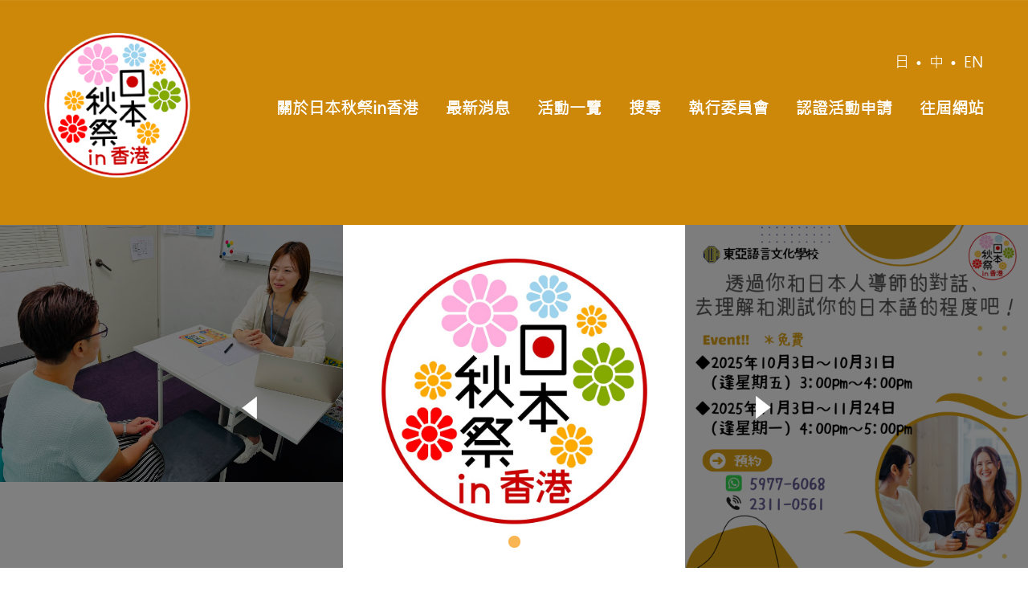

--- FILE ---
content_type: text/html
request_url: https://japanautumnfesinhk.net/activeshow.php?id=37&lang_id=2&lang_id=2&lang_id=1
body_size: 4425
content:

















<!DOCTYPE html>
<html lang="en">
<head>
    <meta charset="UTF-8">
     <meta name="keywords" content="日本秋祭,日本秋祭in香港">
    <meta name="description" content="「日本秋祭」是一個以10月至11月前後在香港舉行的慶典，涵蓋各種與日本相關的活動「日本秋祭」之主要目的是為向香港表達感謝的同時，亦為香港各界提供更多認識及欣賞日本魅力的機會。">
    <title>
     2025年日本秋祭in香港    </title>
		
	
	<meta property="og:url"           content="https://japanautumnfesinhk.net/activeshow.php?id=37&lang_id=2&lang_id=2&lang_id=1"/>
	<meta property="og:type"          content="website"/>
	<meta property="og:title"         content="透過你和日本人導師的對話、去理解和測試你的日本語的程度吧!" />
	<meta property="og:image"         content="/files/image/20251002/20251002172632_96455.jpg" />

	    <meta http-equiv="X-UA-Compatible" content="IE=edge">
    <meta name="viewport" content="width=device-width, initial-scale=1, maximum-scale=1">
    <link rel="icon" href="images/logo.png" type="img/x-ico" />
    <link rel="stylesheet" type="text/css" href="bootstrap/css/bootstrap.min.css">
    <link rel="stylesheet" type="text/css" href="bootstrap/font-awesome/css/font-awesome.min.css" >
    <link rel="stylesheet" type="text/css" href="css/animate.css">
    <link rel="stylesheet" type="text/css" href="css/component.css">
    <link rel="stylesheet" type="text/css" href="css/dateRange.css"/>
    <link rel="stylesheet" type="text/css" href="css/monthPicker.css"/>
    <link rel="stylesheet" type="text/css" href="css/magic-check.css"/>
	<link rel="stylesheet" type="text/css" href="css/swiper.min.css">
	    <link rel="stylesheet" type="text/css" href="css/fonts.css">
		
	
    <link rel="stylesheet" type="text/css" href="css/public.css">
    <link rel="stylesheet" type="text/css" href="css/style.css">
    <!--[if lte IE 9]>
    <script src="bootstrap/js/respond.min.js"></script>
    <script src="bootstrap/js/html5.js"></script>
    <![endif]-->
    <script type="text/javascript" src="bootstrap/js/jquery.min.js"></script>
    <script type="text/javascript" src="bootstrap/js/bootstrap.min.js"></script>
    <script type="text/javascript" src="js/jquery.SuperSlide.2.1.1.js"></script>
    <script type="text/javascript" src="js/modernizr.custom.js"></script>
    <script type="text/javascript" src="js/jquery.dlmenu.js"></script>
    <script type="text/javascript" src="js/dateRange.js"></script>
    <script type="text/javascript" src="js/monthPicker.js"></script>
	      <script type="text/javascript" src="js/laydate.js"></script>
	  
	<script type="text/javascript" src="js/swiper.min.js"></script>
    <script type="text/javascript" src="js/main.js"></script>
    <script type="text/javascript" src="js/wow.min.js"></script>
</head>
<body>
<!--pc导航-->
<div class="topNav hidden-xs">
    <div class="container">
        <div class="row">
            <div class="row">
                <div class="col-lg-12 col-md-12 col-xs-12">
                    <div class="logo pull-left"><a href="/"><img src="images/logo.png"></a></div>
                    <div class="nav pull-right">
                        <div class="navT text-right">
                            <ul>
                                <li><a href="https://japanautumnfesinhk.net/activeshow.php?id=37&lang_id=2&lang_id=2&lang_id=1&lang_id=3">日</a><span>•</span></li>
                                <li><a href="https://japanautumnfesinhk.net/activeshow.php?id=37&lang_id=2&lang_id=2&lang_id=1&lang_id=1">中</a><span>•</span></li>
                                <li><a href="https://japanautumnfesinhk.net/activeshow.php?id=37&lang_id=2&lang_id=2&lang_id=1&lang_id=2">EN</a></li>
                            </ul>
                        </div>
                        <div class="navB">
                            <ul>	
																												<li> <a href="about.php?id=2">關於日本秋祭in香港</a>
							
								  
							</li>
																												<li> <a href="/message">最新消息</a>
							
								  
							</li>
																												<li> <a href="/#announcement">活動一覽</a>
							
								  
							</li>
																												<li> <a href="activelist.php?id=4">搜尋</a>
							
								  
							</li>
																												<li> <a href="committee.php?id=5">執行委員會</a>
							
								  
							</li>
																												<li> <a href="activities.php?id=6">認證活動申請</a>
							
								  
							</li>
																																										<li> <a href="#">往屆網站</a>
							
								 									<dl>
										                                        <dd><a href="https://japanautumnfesinhk.net/2024/" target=_blank>2024</a> </dd>
                                                                                <dd><a href="https://japanautumnfesinhk.net/2023/" target=_blank>2023</a> </dd>
                                         
                                    </dl>
								 
							</li>
							 
                            </ul>
                        </div>
                    </div>
                </div>
            </div>
        </div>
    </div>
</div>
<!--移动导航-->
<header class="header visible-xs">
    <div class="logo text-left"><a href="/"><img src="images/logo.png"></a></div>
    <div class="navT">
        <ul>
         <li><a href="https://japanautumnfesinhk.net/activeshow.php?id=37&lang_id=2&lang_id=2&lang_id=1&lang_id=3">日</a><span>•</span></li>
         <li><a href="https://japanautumnfesinhk.net/activeshow.php?id=37&lang_id=2&lang_id=2&lang_id=1&lang_id=1">中</a><span>•</span></li>
         <li><a href="https://japanautumnfesinhk.net/activeshow.php?id=37&lang_id=2&lang_id=2&lang_id=1&lang_id=2">EN</a></li>
        </ul>
    </div>
    <div id="dl-menu" class="dl-menuwrapper">
        <button id="dl-menu-button">Open Menu</button>
        <ul class="dl-menu">
												
           <li> <a href="about.php?id=2">關於日本秋祭in香港</a>
		    
		   </li>
									
           <li> <a href="/message">最新消息</a>
		    
		   </li>
									
           <li> <a href="/#announcement">活動一覽</a>
		    
		   </li>
									
           <li> <a href="activelist.php?id=4">搜尋</a>
		    
		   </li>
									
           <li> <a href="committee.php?id=5">執行委員會</a>
		    
		   </li>
									
           <li> <a href="activities.php?id=6">認證活動申請</a>
		    
		   </li>
									
           <li> <a href="javascript:alert('網站製作中');">查詢聯絡</a>
		    
		   </li>
									
           <li> <a href="#">往屆網站</a>
		   				 <ul class="dl-submenu">
				                     <li class="dl-back"><a href="#">返回</a></li>
																                    <li><a href="https://japanautumnfesinhk.net/2024/">2024</a></li>
													                    <li><a href="https://japanautumnfesinhk.net/2023/">2023</a></li>
							 
                </ul>
				 
		   </li>
			 
        
        </ul>
    </div>
</header>
<img src="/files/image/20251002/20251002172632_96455.jpg" style="display: none;">

<div class="bannerH visible-xs"></div>
<div class="zBanner zBanner2"><img src="images/pic47.jpg"  alt="" title=""></div>


<div class="Broadcast">
    <div class="picScroll-left">
        <div class="hd">
            <a class="prev" href="javascript:void(0)"><img src="images/pic49.png" /></a>
            <ul></ul>
            <a class="next" href="javascript:void(0)"><img src="images/pic50.png"/></a>
        </div>
        <div class="bd">
            <ul class="picList">

			                <li><div class="pic"><a><img src="/files/upload/20251002/20251002172930_68432.png"/></a></div></li>
					                <li><div class="pic"><a><img src="/files/upload/20251002/20251002172930_68584.jpg"/></a></div></li>
					                <li><div class="pic"><a><img src="/files/upload/20251002/20251002172930_10127.jpg"/></a></div></li>
					 
 
            </ul>
        </div>
    </div>
</div>


<div class="address">
    <div class="container">
        <div class="row">
            <div class="row">
                <div class="col-lg-12 col-md-12 col-xs-12">
                     2025年日本秋祭in香港 > 搜尋 > 透過你和日本人導師的對話、去理解和測試你的日本語的程度吧! 
                </div>
            </div>
        </div>
    </div>
</div>

<div class="allBox">
    <div class="detailBox">
        <div class="container">
            <div class="row">
                <div class="row">
                    <div class="col-lg-12 col-md-12 col-xs-12">
						<div class="titT">透過你和日本人導師的對話、去理解和測試你的日本語的程度吧! </div>
						<div class="a2a_kit a2a_kit_size_32 a2a_floating_style a2a_vertical_style" style="z-index: 1;">
							<a class="a2a_button_facebook"></a>
							<a class="a2a_button_email"></a>					
							<a class="a2a_dd" href="https://www.addtoany.com/share"></a>
						</div>
						<script async src="https://static.addtoany.com/menu/page.js"></script>	
  
						<div class="titleT">
							<h3><span>活動編號：</span> 250052</h3>
							<h4><span>分類：</span> 																					講座&教育																												</h3>
                         
                        
                    
                        </div>
				
                        <div class="titleC">
                            <ul>
                                <li><span class="sp1">活動主辦團體名稱:</span><br/><span class="sp2">東亞語言文化學校</span></li>
                                <li><span class="sp1">日期:</span><span class="sp2">3-10-2025 ~ 24-10-2025 </span></li>
                                <li><span class="sp1">時間:</span><span class="sp2">16:00 - 17:00</span></li>
								
								  <li><span class="sp1">地點:</span><span class="sp2">
								  												
												九龍 												
												 (九龍彌敦道192-194號協成行九龍中心5樓)
								  
								  </span></li>
                           
                            </ul>
                        </div>
                        <div class="titleC">
                            <div class="spT">
                                       （目的・宗旨）<br />
目的: 透過與日藉老師的交談，了解自己的實際日語程度。<br />
趣旨: 在香港大家應該很少機會可以和日本人直接交談，而透過這次的活動，我們可以提供一個給予你和日藉老師一個談話的場合。同時，你也可以透過程度測試，知道你的實際日語程度。<br />
<br />
你想透過與日藉老師的對話，來測試你的日語能力嗎？在香港的日常生活中，相信各位都好少機會可以發揮日本語，很想知道自己的日本語程度是多少，很想和日本人談話。如果你有這樣想法的話，請務必參加這個千載難逢的活動！<br />
<p>
	<br />
</p>
<p>
	<br />
</p>
<p style="text-wrap:wrap;">
	<strong><span style="color:#E56600;">日期及時間</span></strong> 
</p>
<p style="text-wrap:wrap;">
	2025年10月3・10・17・24・31日（五）15：00-16：00<br />
2025年11月3・10・17・24日（一）16：00-17：00
</p>
<p>
	<br />
</p>
<p>
	<br />
</p>
<p>
	<strong><span style="color:#E56600;">須事先報名登記</span></strong> 
</p>
<p>
	向　東亞語言文化學校　報名登記）
</p>
<p>
	<strong><span style="color:#E56600;">不設入場費或參加費</span></strong> 
</p>
<p>
	<strong><span style="color:#E56600;">活動網站</span></strong> 
</p>
<p>
	<a href="https://www.toa-school.com/20250915-2/" target="_blank">https://www.toa-school.com/20250915-2/</a> 
</p>
<p>
	<strong><span style="color:#E56600;">查詢</span></strong> 
</p>
<p>
	担当者：廣瀬<br />
Email：hirose@toa-school.com
</p>
<p>
	<br />
</p> 
                                    </div>
                        </div>
						
                
						
                    </div>
                </div>
            </div>
        </div>
    </div>
	
	 <div class="activitySection">
        <div class="container">
            <div class="row">
                <div class="row">
                    <div class="col-lg-12 col-md-12 col-xs-12">
						 <h2>相關活動</h2>
                        <div class="center" style="margin:50px 0 0 0;">

                            <ul>
									                            </ul>
                        </div>
				
                    </div>
                </div>
            </div>
        </div>
    </div>
	
	
	
	
	
</div>

<div class="fixedBox">
    <ul>
        <li><a href="https://www.facebook.com/JAPANinHK/" target="_blank"><img src="images/pic24.png"></a> </li>
        <li><a href="https://instagram.com/japaninhkig" target="_blank"><img src="images/pic25.png"></a> </li>
                <li><a href="https://www.hk.emb-japan.go.jp/itprtop_zh/index.html" target="_blank"><img src="images/pic26.png"></a> </li>
                <li><a class="btn_top"><img src="images/pic27.png"></a> </li>
    </ul>
</div>
<div class="footer">
    <div class="foot">
        <div class="container">
            <div class="row">
                <div class="row">
                    <div class="col-lg-12 col-md-12 col-xs-12">
                        <div class="center">
                            <div class="titT">
                                <ul>
                                                                                                            <li><a href="about.php?id=2">關於日本秋祭in香港</a></li>
                                                                                                                <li><span>|</span><a href="/message">最新消息</a></li>
                                                                                                                <li><span>|</span><a href="/#announcement">活動一覽</a></li>
                                                                                                                <li><span>|</span><a href="activelist.php?id=4">搜尋</a></li>
                                                                                                                <li><span>|</span><a href="committee.php?id=5">執行委員會</a></li>
                                                                                                                <li><span>|</span><a href="activities.php?id=6">認證活動申請</a></li>
                                                                                                                                                    <li><span>|</span><a href="#">往屆網站</a></li>
                                                                          
                                </ul>
                                                             </div>
                            <div class="titB">
                                                            <div class="titBL pull-left"><a>查詢聯絡</a> </div>
                                <div class="titBC pull-left">
                                    <h4 style="width:320px;line-height:30px;font-weight: unset;">日本國駐香港總領事館<br />
香港中環康樂廣場8號交易廣場第一座47樓</h4>
                        
                                </div>
                                <div class="titBR pull-left">
                                    <h4>(852) 2522 - 1184</h4>
                                    <h4>(852) 2868 - 0156</h4>
                                    <h4><a target=_blank href="mailto:autumnfes@hn.mofa.go.jp">autumnfes@hn.mofa.go.jp</a></h4>
                                </div>
                            </div>
                        </div>
                    </div>
                </div>
            </div>
        </div>
    </div>
    <div class="copy text-center">© All rights reserved. The Executive Committee of the "Japan Autumn Festival in Hong Kong"                    <a href="https://hk-bingo.com">Website Design by Bingo(HK)</a>
            </div>
</div></body>
<script type="text/javascript">
    var oNav = $('#LoutiNav');//导航壳
    var aNav = oNav.find('li');//导航
    var aDiv = $('#main .louceng');//楼层
    var oTop = $('#goTop');
    //回到顶部
    $(window).scroll(function(){
        var winH = $(window).height();//可视窗口高度
        var iTop = $(window).scrollTop();//鼠标滚动的距离
        if(iTop>=$('#header').height()){
            oNav.fadeIn();
            oTop.fadeIn();
            //鼠标滑动式改变
            aDiv.each(function(){
                if(winH+iTop - $(this).offset().top>winH/2){
                    aNav.removeClass('active');
                    aNav.eq($(this).index()).addClass('active');
                }
            })
        }else{
            oNav.fadeOut();
            oTop.fadeOut();
        }
    })
    //点击top回到顶部
    oTop.click(function(){
        $('body,html').animate({"scrollTop":0},500)
    })
    //点击回到当前楼层
    // aNav.click(function(){
        // var t = aDiv.eq($(this).index()).offset().top-105;
        // $('body,html').animate({"scrollTop":t},500);
        // $(this).addClass('active').siblings().removeClass('active');
    // });
</script>
<script type="text/javascript">
    $(".Broadcast .picScroll-left").slide({titCell:".hd ul",mainCell:".bd ul",autoPage:true,effect:"leftLoop",autoPlay:true,vis:3,trigger:"click"});
</script>
<script>
    if (!(/msie [6|7|8|9]/i.test(navigator.userAgent))){
        new WOW().init();
    }
</script>
</html>

--- FILE ---
content_type: text/css
request_url: https://japanautumnfesinhk.net/css/fonts.css
body_size: 174
content:
@font-face{
    font-family: "微軟正黑體";
    src: url('../fonts/Microsoft JhengHei.eot');
    src:url('../fonts/Microsoft JhengHei.woff'),
    url('../fonts/Microsoft JhengHei.ttf'),
    url('../fonts/Microsoft JhengHei.svg');
}
*,body,ul, ul li{
    padding: 0;
    margin: 0;
    font-family: "微軟正黑體";
}